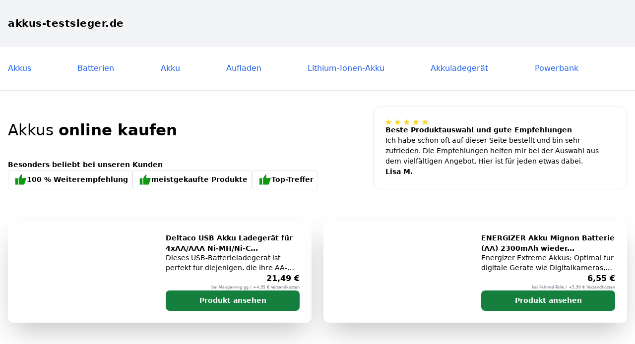

--- FILE ---
content_type: text/html; charset=UTF-8
request_url: https://akkus-testsieger.de/tag/yanec-laptop-akku-erfahrungen/
body_size: 16425
content:
<!DOCTYPE html>
    <html lang="de">
        <head>
            <meta charset="UTF-8">
            <meta http-equiv="X-UA-Compatible" content="IE=edge">

            <title>akkus-testsieger.de</title>
            <meta name="description" content="Die Domain akkus-testsieger.de nimmt am AYO Premium Domainparking teil. Parke deine Domains jetzt unter www.ayo.de">
            <style >[wire\:loading], [wire\:loading\.delay], [wire\:loading\.inline-block], [wire\:loading\.inline], [wire\:loading\.block], [wire\:loading\.flex], [wire\:loading\.table], [wire\:loading\.grid], [wire\:loading\.inline-flex] {display: none;}[wire\:loading\.delay\.shortest], [wire\:loading\.delay\.shorter], [wire\:loading\.delay\.short], [wire\:loading\.delay\.long], [wire\:loading\.delay\.longer], [wire\:loading\.delay\.longest] {display:none;}[wire\:offline] {display: none;}[wire\:dirty]:not(textarea):not(input):not(select) {display: none;}input:-webkit-autofill, select:-webkit-autofill, textarea:-webkit-autofill {animation-duration: 50000s;animation-name: livewireautofill;}@keyframes livewireautofill { from {} }</style>
            <meta name="viewport" content="user-scalable=yes, width=device-width, initial-scale=1, maximum-scale=5">

            
            <link rel="apple-touch-icon" sizes="57x57" href="/images/templates/template-1/apple-icon-57x57.png">
            <link rel="shortcut icon" href="/images/templates/template-1/favicon.png">
            <link rel="stylesheet" href="/css/app.css?id=a8e8f2c86af54301255ac8d6044be76b">
            <link href="/css/templates/templates.css" rel="stylesheet">
            <!-- <link href="/css/templates/template-1.css" rel="stylesheet"> -->

        </head>
        <body class="antialiased" x-data="{showModal: false}" x-bind:class="showModal != false ? 'overflow-hidden' : ''" x-init="loadProducts(); checkBotView()">

            <div style="position: absolute; top: -250px; left: -250px;">
    <a href="/?content=admin">admin</a>
</div>

            
            <header class="bg-gray-100">
                <div class="max-w-7xl mx-auto px-4 py-8">
                    <div class="text-xl font-extrabold tracking-wide"><p class="logo">akkus-testsieger.de</p></div>
                </div>
            </header>

                            <section class="bg-white border-b">
                    <div class="max-w-7xl mx-auto px-4 py-8">
                        <div class="flex justify-between">
                                                                                                <p class="text-link hover:underline"><a href="/tag/yanec-laptop-akku-erfahrungen/?keyword=akkus">Akkus</a></p>
                                                                                                                                <p class="text-link hover:underline"><a href="/tag/yanec-laptop-akku-erfahrungen/?keyword=batterien">Batterien</a></p>
                                                                                                                                <p class="text-link hover:underline"><a href="/tag/yanec-laptop-akku-erfahrungen/?keyword=akku">Akku</a></p>
                                                                                                                                <p class="text-link hover:underline"><a href="/tag/yanec-laptop-akku-erfahrungen/?keyword=aufladen">Aufladen</a></p>
                                                                                                                                <p class="text-link hover:underline"><a href="/tag/yanec-laptop-akku-erfahrungen/?keyword=Lithium-Ionen-Akku">Lithium-Ionen-Akku</a></p>
                                                                                                                                <p class="text-link hover:underline"><a href="/tag/yanec-laptop-akku-erfahrungen/?keyword=Akkuladeger%C3%A4t">Akkuladegerät</a></p>
                                                                                                                                <p class="text-link hover:underline"><a href="/tag/yanec-laptop-akku-erfahrungen/?keyword=Powerbank">Powerbank</a></p>
                                                                                                                                <p>&nbsp;</p>
                                                                                    </div>
                    </div>
                </section>
            
            <section class="bg-white">
                <div class="max-w-7xl mx-auto px-4 py-6 sm:py-8">

                    <div class="flex flex-col sm:flex-row justify-between gap-6">
                        <div class="flex flex-col justify-between gap-6">
                            <h1 class="text-3xl md:pt-6">Akkus <span class="font-extrabold">online kaufen</span></h1>
                            <div class="flex flex-col gap-6">
                                <p class="text-sm font-extrabold">Besonders beliebt bei unseren Kunden</p>
                                <div class="flex flex-wrap gap-2">
                                    <div class="flex flex-nowrap items-center gap-2 border rounded-md p-2">
                                        <svg xmlns="http://www.w3.org/2000/svg" width="29.178" height="21" viewBox="0 0 29.178 23" aria-label="Empfehlung-Icon - 100% Weiterempfehlung">
                                            <g id="Gruppe_4" data-name="Gruppe 4" transform="translate(-259.744 -405.661)">
                                                <path id="Pfad_11" data-name="Pfad 11" d="M259.744,431.3" transform="translate(0 -6.608)" fill="#109814"/>
                                                <path id="Pfad_12" data-name="Pfad 12" d="M264.44,436.353" transform="translate(-1.21 -7.91)" fill="#109814"/>
                                                <path id="Pfad_13" data-name="Pfad 13" d="M264.636,436.092" transform="translate(-1.261 -7.843)" fill="#109814"/>
                                                <path id="Pfad_14" data-name="Pfad 14" d="M266.951,436.647" transform="translate(-1.857 -7.986)" fill="#109814"/>
                                                <path id="Pfad_10" data-name="Pfad 10" d="M274.992,413.827c.55-.921,3.953-6.592,5.283-7.691.209-.172.721-.6,1.143-.44a.938.938,0,0,1,.473.6c.449,1.294-.349,6.7-.473,7.527.507-.045,6.7-.583,8.735-.439a1.44,1.44,0,0,1,1.063.439c.4.523.11,1.37,0,1.691-1.324,3.953-2.281,8.048-3.97,11.86a1.29,1.29,0,0,1-.428.552,1.312,1.312,0,0,1-.685.223c-.587.036-5.033.08-11.134.1Q275,421.038,274.992,413.827Z" transform="translate(-2.501)" fill="#109814"/>
                                                <path id="Pfad_15" data-name="Pfad 15" d="M281.592,413.984" transform="translate(-5.631 -2.145)" fill="#109814"/>
                                                <path id="Pfad_16" data-name="Pfad 16" d="M272.378,416.67v14.415h-5.322a.645.645,0,0,1-.431-.245.6.6,0,0,1-.1-.393V417.3a.6.6,0,0,1,.1-.393.649.649,0,0,1,.408-.238Z" transform="translate(-1.748 -2.837)" fill="#109814"/>
                                            </g>
                                        </svg>
                                        <p class="text-sm font-extrabold truncate">100 % Weiterempfehlung</p>
                                    </div>

                                    <div class="flex flex-nowrap items-center gap-2 border rounded-md p-2">
                                        <svg xmlns="http://www.w3.org/2000/svg" width="29.178" height="21" viewBox="0 0 29.178 23" aria-label="Empfehlung-Icon - 100% Weiterempfehlung">
                                            <g id="Gruppe_4" data-name="Gruppe 4" transform="translate(-259.744 -405.661)">
                                                <path id="Pfad_11" data-name="Pfad 11" d="M259.744,431.3" transform="translate(0 -6.608)" fill="#109814"/>
                                                <path id="Pfad_12" data-name="Pfad 12" d="M264.44,436.353" transform="translate(-1.21 -7.91)" fill="#109814"/>
                                                <path id="Pfad_13" data-name="Pfad 13" d="M264.636,436.092" transform="translate(-1.261 -7.843)" fill="#109814"/>
                                                <path id="Pfad_14" data-name="Pfad 14" d="M266.951,436.647" transform="translate(-1.857 -7.986)" fill="#109814"/>
                                                <path id="Pfad_10" data-name="Pfad 10" d="M274.992,413.827c.55-.921,3.953-6.592,5.283-7.691.209-.172.721-.6,1.143-.44a.938.938,0,0,1,.473.6c.449,1.294-.349,6.7-.473,7.527.507-.045,6.7-.583,8.735-.439a1.44,1.44,0,0,1,1.063.439c.4.523.11,1.37,0,1.691-1.324,3.953-2.281,8.048-3.97,11.86a1.29,1.29,0,0,1-.428.552,1.312,1.312,0,0,1-.685.223c-.587.036-5.033.08-11.134.1Q275,421.038,274.992,413.827Z" transform="translate(-2.501)" fill="#109814"/>
                                                <path id="Pfad_15" data-name="Pfad 15" d="M281.592,413.984" transform="translate(-5.631 -2.145)" fill="#109814"/>
                                                <path id="Pfad_16" data-name="Pfad 16" d="M272.378,416.67v14.415h-5.322a.645.645,0,0,1-.431-.245.6.6,0,0,1-.1-.393V417.3a.6.6,0,0,1,.1-.393.649.649,0,0,1,.408-.238Z" transform="translate(-1.748 -2.837)" fill="#109814"/>
                                            </g>
                                        </svg>
                                        <p class="text-sm font-extrabold truncate">meistgekaufte Produkte</p>
                                    </div>

                                    <div class="flex flex-nowrap items-center gap-2 border rounded-md p-2">
                                        <svg xmlns="http://www.w3.org/2000/svg" width="29.178" height="21" viewBox="0 0 29.178 23" aria-label="Empfehlung-Icon - 100% Weiterempfehlung">
                                            <g id="Gruppe_4" data-name="Gruppe 4" transform="translate(-259.744 -405.661)">
                                                <path id="Pfad_11" data-name="Pfad 11" d="M259.744,431.3" transform="translate(0 -6.608)" fill="#109814"/>
                                                <path id="Pfad_12" data-name="Pfad 12" d="M264.44,436.353" transform="translate(-1.21 -7.91)" fill="#109814"/>
                                                <path id="Pfad_13" data-name="Pfad 13" d="M264.636,436.092" transform="translate(-1.261 -7.843)" fill="#109814"/>
                                                <path id="Pfad_14" data-name="Pfad 14" d="M266.951,436.647" transform="translate(-1.857 -7.986)" fill="#109814"/>
                                                <path id="Pfad_10" data-name="Pfad 10" d="M274.992,413.827c.55-.921,3.953-6.592,5.283-7.691.209-.172.721-.6,1.143-.44a.938.938,0,0,1,.473.6c.449,1.294-.349,6.7-.473,7.527.507-.045,6.7-.583,8.735-.439a1.44,1.44,0,0,1,1.063.439c.4.523.11,1.37,0,1.691-1.324,3.953-2.281,8.048-3.97,11.86a1.29,1.29,0,0,1-.428.552,1.312,1.312,0,0,1-.685.223c-.587.036-5.033.08-11.134.1Q275,421.038,274.992,413.827Z" transform="translate(-2.501)" fill="#109814"/>
                                                <path id="Pfad_15" data-name="Pfad 15" d="M281.592,413.984" transform="translate(-5.631 -2.145)" fill="#109814"/>
                                                <path id="Pfad_16" data-name="Pfad 16" d="M272.378,416.67v14.415h-5.322a.645.645,0,0,1-.431-.245.6.6,0,0,1-.1-.393V417.3a.6.6,0,0,1,.1-.393.649.649,0,0,1,.408-.238Z" transform="translate(-1.748 -2.837)" fill="#109814"/>
                                            </g>
                                        </svg>
                                        <p class="text-sm font-extrabold truncate">Top-Treffer</p>
                                    </div>
                                </div>
                            </div>

                        </div>
                        <div class="sm:max-w-lg">
                            <div class="flex flex-col gap-3 text-sm border rounded-xl p-6">
                                <svg xmlns="http://www.w3.org/2000/svg" width="86.332" height="11.729" viewBox="0 0 86.332 11.729" aria-label="5 Sterne für das Produkt">
                                    <g id="Gruppe_109" data-name="Gruppe 109" transform="translate(-781.5 -360.137)">
                                        <path id="star" data-name="star" d="M8.167,2l1.905,3.86,4.261.623-3.083,3,.728,4.242-3.811-2-3.811,2,.728-4.242L2,6.483,6.261,5.86Z" transform="translate(779.5 358.137)" fill="#fdd737"/>
                                        <path id="star-2" data-name="star" d="M8.167,2l1.905,3.86,4.261.623-3.083,3,.728,4.242-3.811-2-3.811,2,.728-4.242L2,6.483,6.261,5.86Z" transform="translate(798 358.137)" fill="#fdd737"/>
                                        <path id="star-3" data-name="star" d="M8.167,2l1.905,3.86,4.261.623-3.083,3,.728,4.242-3.811-2-3.811,2,.728-4.242L2,6.483,6.261,5.86Z" transform="translate(816.499 358.137)" fill="#fdd737"/>
                                        <path id="star-4" data-name="star" d="M8.167,2l1.905,3.86,4.261.623-3.083,3,.728,4.242-3.811-2-3.811,2,.728-4.242L2,6.483,6.261,5.86Z" transform="translate(834.999 358.137)" fill="#fdd737"/>
                                        <path id="star-5" data-name="star" d="M8.167,2l1.905,3.86,4.261.623-3.083,3,.728,4.242-3.811-2-3.811,2,.728-4.242L2,6.483,6.261,5.86Z" transform="translate(853.499 358.137)" fill="#fdd737"/>
                                    </g>
                                </svg>
                                <p class="font-extrabold">Beste Produktauswahl und gute Empfehlungen</p>
                                <p>
                                    Ich habe schon oft auf dieser Seite bestellt und bin
                                    sehr zufrieden. Die Empfehlungen helfen mir bei der
                                    Auswahl aus dem vielfältigen Angebot. Hier ist für jeden
                                    etwas dabei.
                                </p>
                                <p class="font-extrabold">Lisa M.</p>
                            </div>
                        </div>
                    </div>

                </div>
            </section>

            <section class="bg-white">
                <div class="max-w-7xl mx-auto px-4 py-6 sm:py-8">
                    <div id="spinner-top" class="flex justify-center items-center">
                        <svg aria-hidden="true" class="w-16 h-16 text-gray-200 animate-spin dark:text-gray-600 fill-ayoblue-light" viewBox="0 0 100 101" fill="none" xmlns="http://www.w3.org/2000/svg">
                            <path d="M100 50.5908C100 78.2051 77.6142 100.591 50 100.591C22.3858 100.591 0 78.2051 0 50.5908C0 22.9766 22.3858 0.59082 50 0.59082C77.6142 0.59082 100 22.9766 100 50.5908ZM9.08144 50.5908C9.08144 73.1895 27.4013 91.5094 50 91.5094C72.5987 91.5094 90.9186 73.1895 90.9186 50.5908C90.9186 27.9921 72.5987 9.67226 50 9.67226C27.4013 9.67226 9.08144 27.9921 9.08144 50.5908Z" fill="currentColor"/>
                            <path d="M93.9676 39.0409C96.393 38.4038 97.8624 35.9116 97.0079 33.5539C95.2932 28.8227 92.871 24.3692 89.8167 20.348C85.8452 15.1192 80.8826 10.7238 75.2124 7.41289C69.5422 4.10194 63.2754 1.94025 56.7698 1.05124C51.7666 0.367541 46.6976 0.446843 41.7345 1.27873C39.2613 1.69328 37.813 4.19778 38.4501 6.62326C39.0873 9.04874 41.5694 10.4717 44.0505 10.1071C47.8511 9.54855 51.7191 9.52689 55.5402 10.0491C60.8642 10.7766 65.9928 12.5457 70.6331 15.2552C75.2735 17.9648 79.3347 21.5619 82.5849 25.841C84.9175 28.9121 86.7997 32.2913 88.1811 35.8758C89.083 38.2158 91.5421 39.6781 93.9676 39.0409Z" fill="currentFill"/>
                        </svg>
                    </div>
                    <div id="product-list-top" class="hidden grid md:grid-cols-2 gap-6">
                        <!-- Products will be injected here by JavaScript -->
                    </div>
                </div>
            </section>

            <section class="bg-white">
                <div class="max-w-7xl mx-auto px-4 py-16 space-y-4">
                    <h2 class="text-xl font-extrabold tracking-wide">Weitere Ergebnisse</h2>
                    <div id="spinner" class="flex justify-center items-center">
                        <svg aria-hidden="true" class="w-16 h-16 text-gray-200 animate-spin dark:text-gray-600 fill-ayoblue-light" viewBox="0 0 100 101" fill="none" xmlns="http://www.w3.org/2000/svg">
                            <path d="M100 50.5908C100 78.2051 77.6142 100.591 50 100.591C22.3858 100.591 0 78.2051 0 50.5908C0 22.9766 22.3858 0.59082 50 0.59082C77.6142 0.59082 100 22.9766 100 50.5908ZM9.08144 50.5908C9.08144 73.1895 27.4013 91.5094 50 91.5094C72.5987 91.5094 90.9186 73.1895 90.9186 50.5908C90.9186 27.9921 72.5987 9.67226 50 9.67226C27.4013 9.67226 9.08144 27.9921 9.08144 50.5908Z" fill="currentColor"/>
                            <path d="M93.9676 39.0409C96.393 38.4038 97.8624 35.9116 97.0079 33.5539C95.2932 28.8227 92.871 24.3692 89.8167 20.348C85.8452 15.1192 80.8826 10.7238 75.2124 7.41289C69.5422 4.10194 63.2754 1.94025 56.7698 1.05124C51.7666 0.367541 46.6976 0.446843 41.7345 1.27873C39.2613 1.69328 37.813 4.19778 38.4501 6.62326C39.0873 9.04874 41.5694 10.4717 44.0505 10.1071C47.8511 9.54855 51.7191 9.52689 55.5402 10.0491C60.8642 10.7766 65.9928 12.5457 70.6331 15.2552C75.2735 17.9648 79.3347 21.5619 82.5849 25.841C84.9175 28.9121 86.7997 32.2913 88.1811 35.8758C89.083 38.2158 91.5421 39.6781 93.9676 39.0409Z" fill="currentFill"/>
                        </svg>
                    </div>
                    <div id="product-list" class="hidden grid sm:grid-cols-2 md:grid-cols-3 lg:grid-cols-4 gap-6">
                        <!-- Products will be injected here by JavaScript -->
                    </div>
                    <div id="no-products-message" class="hidden">Sorry, no products available at the moment.</div>
                </div>
            </section>

            <footer class="bg-gray-300">
                <div class="max-w-7xl mx-auto px-4 py-16">
                    <div class="flex flex-col sm:flex-row sm:justify-between items-center gap-6">
                        <p class="font-extrabold text-xl tracking-wide">Akkus-testsieger.de</p>
                        <ul class="flex gap-3 text-sm">
                                                                                </ul>
                    </div>
                </div>
                                <div x-cloak x-show="showModal == 'dsgvo'" class="animate-fadeIn fixed transition inset-0 z-50">
                    <div class="absolute inset-0 bg-black bg-opacity-50 cursor-pointer overflow-y-scroll overflow-x-hidden overscroll-none z-0" x-on:click="showModal = false">
                        <div class="min-h-screen flex flex-col justify-center sm:py-12 w-full">
                            <div class="relative sm:max-w-xl md:max-w-3xl lg:max-w-4xl sm:mx-auto w-full z-50">
                                <div class="relative bg-white shadow-lg sm:rounded-3xl p-10 md:p-20 w-full z-50 cursor-default">
                                    <button class="absolute top-0 right-0 z-50 mt-3 mr-3 text-gray-400 hover:text-gray-500" x-on:click="showModal = false">
                                        <svg xmlns="http://www.w3.org/2000/svg" class="h-8 w-8" fill="none" viewBox="0 0 24 24" stroke="currentColor">
                                            <path stroke-linecap="round" stroke-linejoin="round" stroke-width="1" d="M6 18L18 6M6 6l12 12" />
                                        </svg>
                                    </button>
                                    <div class="mx-auto font-light text-sm">
                                        <h2 class="mb-4 text-2xl font-medium">Datenschutzerklärung</h2>
<p class="mb-4">Diese Datenschutzerklärung gilt für die Nutzung der Website www.ayo.de und wird von der AYO Technologies GmbH zur Verfügung gestellt.</p>
<p class="mb-4 font-medium">Unser Umgang mit dem Thema Datenschutz</p>
<p class="mb-4">Das Datenschutzrecht ist Teil unseres Persönlichkeitsrechts. Gerade in unserer sich ständig entwickelnden und
	vernetzten Welt, darf die Bedeutung dieser Rechte nicht unterschätzt werden. Für uns besitzt das
	Datenschutzrecht in all seinen Ausprägungen und Anforderungen einen hohen Stellenwert, daher nehmen wir auch den
	Schutz Ihrer Daten sehr ernst und sind stets bemüht, ein entsprechendes Schutzniveau auf unserer Website,
	www.ayo.de, bereitzustellen.</p>
<p class="mb-4">Es steht Ihnen frei, die Website ohne Angaben Ihrer personenbezogenen Daten zu nutzen. Es kann jedoch vorkommen,
	sofern Sie einen der Services (z.B. die Anfrage zu Produkten) über diese Website in Anspruch nehmen möchten,
	dass eine Erhebung und Verarbeitung Ihrer Daten notwendig wird. Sollte dies der Fall sein und es für diese
	Verarbeitung keine gesetzliche Grundlage geben, werden wir in jedem Fall Ihre Einwilligung für den jeweiligen
	Vorgang einholen.</p>
<p class="mb-4">Die Verarbeitung Ihrer personenbezogenen Daten, beispielsweise Ihr Name, Ihre Anschrift, E-Mail-Adresse oder
	Telefonnummer, erfolgt stets im Einklang mit der Datenschutz-Grundverordnung und in Übereinstimmung mit den
	geltenden landesspezifischen Datenschutzbestimmungen. Wir möchten Sie und auch die Öffentlichkeit über Art,
	Umfang und Zweck der von uns erhobenen, genutzten und verarbeiteten personenbezogenen Daten verständlich
	informieren, damit eine umfassende Aufklärung zum Thema Datenschutz gegeben ist.
	Wir haben als der für die Verarbeitung Verantwortliche zahlreiche technische und organisatorische Maßnahmen
	umgesetzt, um einen möglichst lückenlosen Schutz der über diese Internetseite verarbeiteten personenbezogenen
	Daten sicherzustellen. Da trotz aller technischen Vorkehrungen ein absoluter Schutz bei der Datenübertragung
	nicht vollständig gewährleistet werden kann, steht es Ihnen frei, auch auf anderen Wegen, beispielsweise
	telefonisch, Ihre personenbezogenen Daten zu übermitteln.</p>

<h2 class="mt-8 mb-4 text-2xl font-medium">Datenschutzrechtliche <span>Einzelheiten</span></h2>

<h3 class="mb-4 text-xl font-medium">1. Begriffsbestimmungen nach DS-GVO</h3>
<p class="mb-4">Die Datenschutzerklärung dieser Website beruht auf den Begrifflichkeiten, die durch den Europäischen
	Richtlinien- und Verordnungsgeber beim Erlass der Datenschutz-Grundverordnung (DS-GVO) verwendet wurden.
	Unsere Datenschutzerklärung soll sowohl für die Öffentlichkeit als auch für Sie als Kunden und
	Geschäftspartner einfach lesbar und verständlich sein. Um dies zu gewährleisten, möchten wir vorab die
	verwendeten Begrifflichkeiten erläutern.
	Wir verwenden in dieser Datenschutzerklärung unter anderem die folgenden Begriffe:</p>
<ol class="mb-4 pl-6 list-alpha text-sm" type="a">
	<li>
		<b class="font-medium">personenbezogene Daten</b>
		Personenbezogene Daten sind alle Informationen, die sich auf eine identifizierte oder identifizierbare
		natürliche Person (im Folgenden „betroffene Person“) beziehen. Als identifizierbar wird eine natürliche
		Person angesehen, die direkt oder indirekt, insbesondere mittels Zuordnung zu einer Kennung wie einem
		Namen, zu einer Kennnummer, zu Standortdaten, zu einer Online-Kennung oder zu einem oder mehreren
		besonderen Merkmalen, die Ausdruck der physischen, physiologischen, genetischen, psychischen,
		wirtschaftlichen, kulturellen oder sozialen Identität dieser natürlichen Person sind, identifiziert
		werden kann.
	</li>
	<li>
		<b class="font-medium">betroffene Person</b>
		Betroffene Person ist jede identifizierte oder identifizierbare natürliche Person, deren
		personenbezogene Daten von dem für die Verarbeitung Verantwortlichen verarbeitet werden. Im Zweifelsfall
		sind Sie also eine betroffene Person.
	</li>
	<li>
		<b class="font-medium">Verarbeitung</b>
		Verarbeitung ist jeder mit oder ohne Hilfe automatisierter Verfahren ausgeführte Vorgang oder jede
		solche Vorgangsreihe im Zusammenhang mit personenbezogenen Daten wie das Erheben, das Erfassen, die
		Organisation, das Ordnen, die Speicherung, die Anpassung oder Veränderung, das Auslesen, das Abfragen,
		die Verwendung, die Offenlegung durch Übermittlung, Verbreitung oder eine andere Form der
		Bereitstellung, den Abgleich oder die Verknüpfung, die Einschränkung, das Löschen oder die Vernichtung.
	</li>
	<li>
		<b class="font-medium">Einschränkung der Verarbeitung</b>
		Einschränkung der Verarbeitung ist die Markierung gespeicherter personenbezogener Daten mit dem Ziel,
		ihre künftige Verarbeitung einzuschränken.
	</li>
	<li>
		<b class="font-medium">Verantwortlicher oder für die Verarbeitung Verantwortlicher</b>
		Verantwortlicher oder für die Verarbeitung Verantwortlicher ist die natürliche oder juristische Person,
		Behörde, Einrichtung oder andere Stelle, die allein oder gemeinsam mit anderen über die Zwecke und
		Mittel der Verarbeitung von personenbezogenen Daten entscheidet. Sind die Zwecke und Mittel dieser
		Verarbeitung durch das Unionsrecht oder das Recht der Mitgliedstaaten vorgegeben, so kann der
		Verantwortliche beziehungsweise können die bestimmten Kriterien seiner Benennung nach dem Unionsrecht
		oder dem Recht der Mitgliedstaaten vorgesehen werden.
	</li>
	<li>
		<b class="font-medium">Empfänger</b>
		Empfänger ist eine natürliche oder juristische Person, Behörde, Einrichtung oder andere Stelle, der
		personenbezogene Daten offengelegt werden, unabhängig davon, ob es sich bei ihr um einen Dritten handelt
		oder nicht. Behörden, die im Rahmen eines bestimmten Untersuchungsauftrags nach dem Unionsrecht oder dem
		Recht der Mitgliedstaaten möglicherweise personenbezogene Daten erhalten, gelten jedoch nicht als
		Empfänger.
	</li>
	<li>
		<b class="font-medium">Dritter</b>
		Dritter ist eine natürliche oder juristische Person, Behörde, Einrichtung oder andere Stelle außer der
		betroffenen Person, dem Verantwortlichen, dem Auftragsverarbeiter und den Personen, die unter der
		unmittelbaren Verantwortung des Verantwortlichen oder des Auftragsverarbeiters befugt sind, die
		personenbezogenen Daten zu verarbeiten.
	</li>
	<li>
		<b class="font-medium">Einwilligung</b>
		inwilligung ist jede von der betroffenen Person freiwillig für den bestimmten Fall in informierter Weise
		und unmissverständlich abgegebene Willensbekundung in Form einer Erklärung oder einer sonstigen
		eindeutigen bestätigenden Handlung, mit der die betroffene Person zu verstehen gibt, dass sie mit der
		Verarbeitung der sie betreffenden personenbezogenen Daten einverstanden ist.
	</li>
</ol>

<h3 class="mt-8 mb-4 text-xl font-medium">2. Name und Anschrift des für die Verarbeitung Verantwortlichen </h3>
<p class="mb-4">
	Verantwortlicher im Sinne der Datenschutz-Grundverordnung, sonstiger in den Mitgliedstaaten der Europäischen
	Union geltenden Datenschutzgesetze und anderer Bestimmungen mit datenschutzrechtlichem Charakter ist:
</p>
<p class="mb-4">
	<b class="font-medium">AYO Technologies GmbH</b>
	<br>
	Deisterstraße 20
	<br>
	31785 Hameln
</p>
<p class="mb-4">
	Telefon: +49 351 418800691
	<br>
	<a href="mailto:info@ayo.de">info@ayo.de</a>
	<br>
	<a href="https://www.ayo.de">www.ayo.de</a>
</p>
<p class="mb-4">Die AYO Technologies GmbH wird durch ihre Geschäftsführer Herrn Fabian Simon und Herrn Andreas Kerndt
	vertreten.</p>

<h3 class="mt-8 mb-4 text-xl font-medium">3. Erfassung von allgemeinen Daten und Informationen</h3>

<p class="mb-4">
	Die Internetseite erfasst mit Ihrem Aufruf der Internetseite eine Reihe von allgemeinen Daten und
	Informationen. Diese allgemeinen Daten und Informationen werden in den Logfiles des Servers gespeichert.
	Erfasst werden können die
</p>
<ol class="mb-4 pl-6 list-decimal text-sm" type="1">
	<li>verwendeten Browsertypen und Versionen,</li>
	<li>das vom zugreifenden System verwendete Betriebssystem,</li>
	<li>
		die Internetseite, von welcher ein zugreifendes System auf unsere Internetseite gelangt (sogenannte
		Referrer),
	</li>
	<li>
		die Unterwebseiten, welche über ein zugreifendes System auf unserer Internetseite angesteuert werden,
	</li>
	<li>das Datum und die Uhrzeit eines Zugriffs auf die Internetseite,</li>
	<li>eine Internet-Protokoll-Adresse (IP-Adresse),</li>
	<li>der Internet-Service-Provider des zugreifenden Systems und</li>
	<li>
		sonstige ähnliche Daten und Informationen, die der Gefahrenabwehr im Falle von Angriffen auf unsere
		informationstechnologischen Systeme dienen.
	</li>
</ol>
<p class="mb-4">
	Bei der Nutzung dieser allgemeinen Daten und Informationen ziehe ich keine Rückschlüsse auf Sie. Diese
	Informationen werden vielmehr benötigt, um
</p>
<ol class="mb-4 pl-6 list-decimal text-sm" type="1">
	<li>die Inhalte unserer Internetseite korrekt auszuliefern,</li>
	<li>die Inhalte unserer Internetseite sowie die Werbung für diese zu optimieren,</li>
	<li>die dauerhafte Funktionsfähigkeit unserer informationstechnologischen Systeme und der Technik unserer
		Internetseite zu gewährleisten sowie
	</li>
	<li>um Strafverfolgungsbehörden im Falle eines Cyberangriffes die zur Strafverfolgung notwendigen
		Informationen bereitzustellen.
	</li>
</ol>
<p class="mb-4">
	Diese anonym erhobenen Daten und Informationen werden durch mich daher einerseits statistisch und ferner mit
	dem Ziel ausgewertet, den Datenschutz und die Datensicherheit in unserem Unternehmen zu erhöhen, um
	letztlich ein optimales Schutzniveau für die von uns verarbeiteten personenbezogenen Daten sicherzustellen.
	Die anonymen Daten der Server-Logfiles werden getrennt von allen Ihren angegebenen personenbezogenen Daten
	gespeichert.
</p>

<h3 class="mt-8 mb-4 text-xl font-medium">4. Kontaktmöglichkeit über die Internetseite</h3>
<p class="mb-4">
	Die Website enthält aufgrund von gesetzlichen Vorschriften Angaben, die eine schnelle elektronische
	Kontaktaufnahme zu unserem Unternehmen sowie eine unmittelbare Kommunikation mit uns ermöglichen, was
	ebenfalls eine allgemeine Adresse der sogenannten elektronischen Post (E-Mail-Adresse) umfasst.
	<br>
	Sofern Sie per E-Mail mit uns Kontakt aufnehmen, werden die von Ihnen übermittelten personenbezogenen Daten
	automatisch gespeichert. Solche auf freiwilliger Basis von Ihnen übermittelten personenbezogenen Daten
	werden für Zwecke der Bearbeitung oder der Kontaktaufnahme mit Ihnen gespeichert. Es erfolgt keine
	Weitergabe dieser personenbezogenen Daten an Dritte.
</p>

<h3 class="mt-8 mb-4 text-xl font-medium">5. Löschung und Sperrung von personenbezogenen Daten</h3>
<p class="mb-4">
	Ihre personenbezogenen Daten werden nur für den Zeitraum, der zur Erreichung des Speicherungszwecks
	erforderlich ist verarbeitet oder sofern dies durch den Europäischen Richtlinien- und Verordnungsgeber oder
	einen anderen Gesetzgeber in Gesetzen oder Vorschriften, welchen der für die Verarbeitung Verantwortliche
	unterliegt, vorgesehen wurde.
	<br>
	Entfällt der Speicherungszweck oder läuft eine vom Europäischen Richtlinien- und Verordnungsgeber oder einem
	anderen zuständigen Gesetzgeber vorgeschriebene Speicherfrist ab, werden die personenbezogenen Daten
	routinemäßig und entsprechend den gesetzlichen Vorschriften gesperrt oder gelöscht.
</p>

<h3 class="mt-8 mb-4 text-xl font-medium">6. Ihre Rechte als betroffene Person</h3>

<ol class="mb-4 pl-6 list-alpha text-sm" type="a">
	<li>
		<b class="font-medium">Recht auf Bestätigung</b><br>
		<p class="mb-4">
			Sie haben das Recht, eine Bestätigung darüber zu verlangen, ob Ihre personenbezogene Daten
			verarbeitet werden. Möchten Sie dieses Bestätigungsrecht in Anspruch nehmen, können Sie sich hierzu
			jederzeit an den unten genannten Ansprechpartner für den Datenschutz wenden.
		</p>
	</li>
	<li>
		<b class="font-medium">Recht auf Auskunft</b><br>
		<p class="mb-4">
			Sie haben das Recht, jederzeit eine unentgeltliche Auskunft über Ihre gespeicherten
			personenbezogenen Daten (z.B. den Verarbeitungszweck oder die Kategorien von Daten, die verarbeitet
			werden) und eine Kopie dieser Auskunft zu erhalten.
			<br>
			Ihnen steht außerdem ein Auskunftsrecht darüber zu, ob Ihre personenbezogene Daten an ein Drittland
			oder an eine internationale Organisation übermittelt wurden. Sofern dies der Fall ist, so steht
			Ihnen im Übrigen das Recht zu, Auskunft über die geeigneten Garantien im Zusammenhang mit der
			Übermittlung zu erhalten.
			<br>
			Möchten Sie dieses Auskunftsrecht in Anspruch nehmen, so können Sie sich hierzu jederzeit an den
			unten genannten Ansprechpartner für den Datenschutz wenden
		</p>
	</li>
	<li>
		<b class="font-medium">Recht auf Berichtigung</b><br>
		<p class="mb-4">
			Sie haben das Recht, unverzüglich die Berichtigung Ihrer Sie betreffenden unrichtigen
			personenbezogenen Daten zu verlangen. Unter Berücksichtigung der Zwecke der Verarbeitung haben Sie
			weiterhin das Recht, die Vervollständigung unvollständiger personenbezogener Daten – auch mittels
			einer ergänzenden Erklärung – zu verlangen.
			<br>
			Möchten Sie dieses Berichtigungsrecht in Anspruch nehmen, können Sie sich jederzeit den unten
			genannten Ansprechpartner für den Datenschutz wenden.
		</p>
	</li>
	<li>
		<b class="font-medium">Recht auf Löschung (Recht auf Vergessen werden)</b><br>
		<p class="mb-4">
			Sie haben das Recht zu verlangen, dass Ihre Sie betreffenden personenbezogenen Daten unverzüglich
			gelöscht werden. Wir sind weiterhin verpflichtet, personenbezogene Daten unverzüglich zu löschen,
			sofern ein Grund vorliegt, die eine Verarbeitung der Daten nicht rechtfertigt (z.B.
			personenbezogenen Daten wurden für solche Zwecke erhoben oder auf sonstige Weise verarbeitet, für
			welche sie nicht mehr notwendig sind).
			<br>
			Sofern einer der oben genannten Gründe zutrifft und Sie die Löschung von Ihren personenbezogenen
			Daten, die gespeichert sind, veranlassen möchten, können Sie sich hierzu jederzeit an den unten
			genannten Ansprechpartner für den Datenschutz wenden.
			<br>
			Wurden Ihre personenbezogenen Daten öffentlich gemacht und sind wir zu deren Löschung verpflichtet,
			so treffen wir unter Berücksichtigung der verfügbaren Technologie und der Implementierungskosten
			angemessene Maßnahmen, auch technischer Art, um für die Datenverarbeitung Verantwortliche, die Ihre
			personenbezogenen Daten verarbeiten, darüber zu informieren, dass Sie von uns die Löschung aller
			Links zu diesen personenbezogenen Daten oder von Kopien oder Replikationen dieser personenbezogenen
			Daten verlangt haben.
		</p>
	</li>
	<li>
		<b class="font-medium">Recht auf Einschränkung der Verarbeitung</b><br>
		<p class="mb-4">
			Sie haben das Recht, die Einschränkung der Verarbeitung zu verlangen, wenn eine der folgenden
			Voraussetzungen gegeben ist:
		</p>
		<ul class="mb-4">
			<li>
				Die Richtigkeit der personenbezogenen Daten wird von Ihnen bestritten, und zwar für eine Dauer,
				die es uns ermöglicht, die Richtigkeit der personenbezogenen Daten zu überprüfen.
			</li>
			<li>
				Die Verarbeitung ist unrechtmäßig, Sie lehnen die Löschung der personenbezogenen Daten ab und
				verlangen stattdessen die Einschränkung der Nutzung der personenbezogenen Daten.
			</li>
			<li>
				Wir benötigen die personenbezogenen Daten für die Zwecke der Verarbeitung nicht länger, Sie
				benötigen sie jedoch zur Geltendmachung, Ausübung oder Verteidigung von Rechtsansprüchen.
			</li>
			<li>
				Sie haben Widerspruch gegen die Verarbeitung gem. Art. 21 Abs. 1 DS-GVO eingelegt und es steht
				noch nicht fest, ob unsere berechtigten Gründe gegenüber Ihren berechtigten Gründen überwiegen.
			</li>
		</ul>
		<p class="mb-4">
			Sofern eine der oben genannten Voraussetzungen gegeben ist und Sie die Einschränkung von Ihren
			personenbezogenen Daten, die bei gespeichert sind, verlangen möchten, können Sie sich hierzu
			jederzeit an den unten genannten Ansprechpartner für den Datenschutz wenden.
			<br>
			Wir teilen Ihnen jede Berichtigung oder Löschung Ihrer personenbezogenen Daten oder eine
			Einschränkung der Verarbeitung mit, es sei denn, dies erweist sich als unmöglich oder ist mit einem
			unverhältnismäßigen Aufwand verbunden. Wir unterrichten Sie über die Empfänger, wenn Sie dies
			verlangen.
		</p>
	</li>
	<li>
		<b class="font-medium">Recht auf Datenübertragbarkeit</b><br>
		<p class="mb-4">
			Sie haben das Recht, die Sie betreffenden personenbezogenen Daten, die von Ihnen bereitgestellt
			wurden, in einem strukturierten, gängigen und maschinenlesbaren Format zu erhalten.
			<br>
			Zur Geltendmachung des Rechts auf Datenübertragbarkeit können Sie sich jederzeit an den unten
			genannten Ansprechpartner für den Datenschutz wenden.
		</p>
	</li>
	<li>
		<b class="font-medium">Recht auf Widerspruch</b><br>
		<p class="mb-4">
			Sie haben das Recht, aus Gründen, die sich aus Ihrer besonderen Situation ergeben, jederzeit gegen
			die Verarbeitung Ihrer Sie betreffenden personenbezogenen Daten, die aufgrund von Art. 6 Abs. 1
			Buchstaben e oder f DS-GVO erfolgt, Widerspruch einzulegen. Dies gilt auch für ein auf diese
			Bestimmungen gestütztes Profiling.
			<br>
			Wir verarbeiten die personenbezogenen Daten nicht mehr, es sei denn, wir können zwingende
			schutzwürdige Gründe für die Verarbeitung nachweisen, die Ihren Interessen, Rechte und Freiheiten
			überwiegen, oder die Verarbeitung dient der Geltendmachung, Ausübung oder Verteidigung von
			Rechtsansprüchen.
			<br>
			Werden personenbezogene Daten verarbeitet, um Direktwerbung zu betreiben, so haben Sie das Recht,
			jederzeit Widerspruch gegen die Verarbeitung Ihrer Sie betreffenden personenbezogener Daten zum
			Zwecke derartiger Werbung einzulegen; dies gilt auch für das Profiling, soweit es mit solcher
			Direktwerbung in Verbindung steht.
			<br>
			Zur Ausübung des Rechts auf Widerspruch können Sie sich direkt an den unten genannten
			Ansprechpartner für den Datenschutz wenden.
		</p>
	</li>
	<li>
		<b class="font-medium">Recht auf Widerruf einer datenschutzrechtlichen Einwilligung</b><br>
		<p class="mb-4">
			Sie haben das Recht, eine Einwilligung zur Verarbeitung personenbezogener Daten jederzeit zu
			widerrufen.
			<br>
			Möchten Sie den Widerruf einer Einwilligung geltend machen, können Sie sich hierzu jederzeit an
			folgende Stelle wenden:
		</p>
		<p class="mb-4">
			<b class="font-medium">AYO Technologies GmbH</b>
			<br>
			Deisterstraße 20
			<br>
			31785 Hameln
		</p>
		<p class="mb-4">
			Telefon: +49 351 418800691
			<br>
			<a href="mailto:info@ayo.de">info@ayo.de</a>
			<br>
			<a href="https://www.ayo.de">www.ayo.de</a>
		</p>
	</li>
</ol>

<h3 class="mt-8 mb-4 text-xl font-medium">7. Rechtsgrundlage der Verarbeitung</h3>
<p class="mb-4">
	Als Rechtsgrundlage für die oben genannten Verarbeitungsvorgänge dient Art. 6 I lit.a DS-GVO, bei dem Ihre
	Einwilligung für einen bestimmten Verarbeitungszweck eingeholt wird. Ist die Verarbeitung personenbezogener
	Daten beispielsweise aufgrund der Erfüllung eines Vertrages mit Ihnen erforderlich, so ist diese
	Verarbeitung durch Art. 6 I lit.b DS-GVO begründet. Gleiches gilt für solche Verarbeitungsvorgänge die zur
	Durchführung vorvertraglicher Maßnahmen erforderlich sind, etwa in Fällen von Anfragen zu unseren
	Leistungen.
</p>
<p class="mb-4">
	Im Falle einer rechtlichen Verpflichtung, durch welche eine Verarbeitung von personenbezogenen Daten
	erforderlich wird, wie beispielsweise zur Erfüllung steuerlicher Pflichten, basiert die Verarbeitung auf
	Art. 6 I lit. c DS-GVO.
	<br>
	Es kann vorkommen, dass die Verarbeitung von personenbezogenen Daten erforderlich wird, um lebenswichtigen
	Interessen oder die Interessen einer anderen natürlichen Person zu schützen.
	<br>
	Letztlich könnten Verarbeitungsvorgänge auf Art. 6 I lit. f DS-GVO beruhen. Auf dieser Rechtsgrundlage
	basieren Verarbeitungsvorgänge, die von keiner der vorgenannten Rechtsgrundlagen erfasst werden, wenn die
	Verarbeitung zur Wahrung eines berechtigten Interesses unseres Unternehmens oder eines Dritten erforderlich
	ist, sofern Ihre Interessen, Grundrechte und Grundfreiheiten nicht überwiegen. Solche Verarbeitungsvorgänge
	sind uns insbesondere deshalb gestattet, weil sie durch den Europäischen Gesetzgeber besonders erwähnt
	wurden. Ein solcher Fall liegt beispielsweise vor, wenn Sie Kunde unseres Unternehmens sind. (Erwägungsgrund
	47 Satz 2 DS-GVO).
</p>


<h3 class="mt-8 mb-4 text-xl font-medium">8. Unser berechtigtes Interesse</h3>
<p class="mb-4">
	Basiert die Verarbeitung personenbezogener Daten auf Artikel 6 I lit. f DS-GVO ist unser berechtigtes
	Interesse die Durchführung unserer Geschäftstätigkeit zugunsten des Wohlergehens all unserer Mitarbeiter,
	Anteilseigner und Kunden.
</p>


<h3 class="mt-8 mb-4 text-xl font-medium">9. Dauer der Speicherung</h3>
<p class="mb-4">
	Das Kriterium für die Dauer der Speicherung von personenbezogenen Daten ist die jeweilige gesetzliche
	Aufbewahrungsfrist. Nach Ablauf der Frist werden die entsprechenden Daten routinemäßig gelöscht, sofern sie
	nicht mehr zur Vertragserfüllung oder Vertragsanbahnung erforderlich sind.
</p>


<h3 class="mt-8 mb-4 text-xl font-medium">10. Gesetzliche oder vertragliche Vorschriften zur Bereitstellung der personenbezogenen Daten</h3>
<p class="mb-4">
	Wir klären Sie darüber auf, dass die Bereitstellung personenbezogener Daten zum Teil gesetzlich
	vorgeschrieben ist (z.B. Steuervorschriften) oder sich auch aus vertraglichen Regelungen (z.B. Angaben zum
	Vertragspartner) ergeben kann. Außerdem kann es zu einem Vertragsschluss erforderlich sein, dass Sie uns
	personenbezogene Daten zur Verfügung stellen, die in der Folge durch uns verarbeitet werden müssen. Sie sind
	beispielsweise verpflichtet uns personenbezogene Daten bereitzustellen, wenn unser Unternehmen mit Ihnen
	einen Vertrag abschließt. Eine Nichtbereitstellung der personenbezogenen Daten hätte zur Folge, dass der
	Vertrag nicht geschlossen werden könnte.
	<br>
	Vor einer Bereitstellung Ihrer personenbezogenen Daten können Sie sich an uns wenden. Wir klären Sie dann
	einzelfallbezogen darüber auf, ob die Bereitstellung Ihrer personenbezogenen Daten gesetzlich oder
	vertraglich vorgeschrieben oder für den Vertragsabschluss erforderlich ist, ob eine Verpflichtung besteht,
	die personenbezogenen Daten bereitzustellen, und welche Folgen die Nichtbereitstellung der personenbezogenen
	Daten hätte.
</p>

<h3 class="mt-8 mb-4 text-xl font-medium">11. Ansprechpartner</h3>
<p class="mb-4">
	Sollten Sie Fragen zum Thema Datenschutz und dem Umgang mit Ihren Daten auf unserer Website und unserem
	Unternehmen haben, so können Sie sich jederzeit gern an uns wenden. Als Ansprechpartner für Ihre Fragen zum
	Thema Datenschutz steht Ihnen zur Verfügung:
</p>
<p class="mb-4">
	<b class="font-medium">AYO Technologies GmbH</b>
	<br>
	Königsbrücker Str. 61
	<br>
	01099 Dresden
</p>
<p class="mb-4">
	Telefon: +49 351 418800691
	<br>
	<a href="mailto:info@ayo.de">info@ayo.de</a>
	<br>
	<a href="https://www.ayo.de">www.ayo.de</a>
</p>

<p class="mb-4">Diese Datenschutzerklärung wurde erstellt durch:</p>
<p>Bastanier & Schmelzer<br>Rechtsanwälte Partnerschaft mbB </p>                                    </div>
                                </div>
                            </div>
                        </div>
                    </div>
                </div>
                <div x-cloak x-show="showModal == 'agb'" class="animate-fadeIn fixed transition inset-0 z-50">
                    <div class="absolute inset-0 bg-black bg-opacity-50 cursor-pointer overflow-y-scroll overflow-x-hidden overscroll-none z-0" x-on:click="showModal = false">
                        <div class="min-h-screen flex flex-col justify-center sm:py-12 w-full">
                            <div class="relative sm:max-w-xl md:max-w-3xl lg:max-w-4xl sm:mx-auto w-full z-50">
                                <div class="relative bg-white shadow-lg sm:rounded-3xl p-10 md:p-20 w-full z-50 cursor-default">
                                    <button class="absolute top-0 right-0 z-50 mt-3 mr-3 text-gray-400 hover:text-gray-500" x-on:click="showModal = false">
                                        <svg xmlns="http://www.w3.org/2000/svg" class="h-8 w-8" fill="none" viewBox="0 0 24 24" stroke="currentColor">
                                            <path stroke-linecap="round" stroke-linejoin="round" stroke-width="1" d="M6 18L18 6M6 6l12 12" />
                                        </svg>
                                    </button>
                                    <div class="mx-auto font-light text-sm">
                                        <h1 class="mb-4 text-3xl">Allgemeine Geschäfts&shy;bedingungen</h1>
<h2 class="mb-4 text-2xl font-medium">AYO Technologies GmbH</h2>

<h3 class="mb-4 text-xl font-medium">§ 1 Geltungsbereich</h3>
<p class="mb-4">
	<b class="font-medium">(1)</b> Die nachstehenden Allgemeinen Gesch&auml;ftsbedingungen sind Bestandteil eines jeden Vertrages zwischen der Firma Ayo Technologies GmbH, K&ouml;nigsbr&uuml;cker Str. 61,
	01099 Dresden, (im Folgenden: Ayo Technologies GmbH) und dem Auftraggeber wie auch dessen Rechtsnachfolgern.
</p>
<p class="mb-4">
	<b class="font-medium">(2)</b> Die Ayo Technologies GmbH erbringt ihre Dienste, Lieferungen und Leistungen ausschließlich auf der Grundlage dieser Allgemeinen Gesch&auml;ftsbedingungen.
</p>
<p class="mb-4">
	<b class="font-medium">(3)</b> Vertragspartner k&ouml;nnen nur Unternehmer werden, d.h. Personen, die in Aus&uuml;bung ihrer gewerblichen T&auml;tigkeit handeln. Die Ayo Technologies GmbH ist daher
	berechtigt, entsprechende Nachweise vom Auftraggeber zu verlangen.
</p>
<h3 class="mb-4 text-xl font-medium">§ 2 Vertragsgegenstand</h3>
<p class="mb-4">
	<b class="font-medium">(1)</b> Die Ayo Technologies GmbH erbringt unterschiedliche Dienstleistungen im Online-Bereich.
</p>
<p class="mb-4">
	<b class="font-medium">(2)</b> Den genauen Vertragsgegenstand bestimmen die Parteien individualvertraglich im Rahmen eines konkreten Angebots, das die Ayo Technologies GmbH dem Auftragnehmer unterbreitet
	(im nachfolgenden „Auftrag“ genannt)
</p>
<h3 class="mb-4 text-xl font-medium">§ 3 Vertragsschluss</h3>
<p class="mb-4">
	Die Ayo Technologies GmbH unterbreitet dem Auftraggeber ein schriftliches Angebot. Der Vertrag kommt zustande, wenn der Auftragnehmer dieses Angebot - schriftlich oder m&uuml;ndlich -
	annimmt.
</p>
<h3 class="mb-4 text-xl font-medium">§ 4 Verg&uuml;tung der Leistungen</h3>
<p class="mb-4">
	<b class="font-medium">(1)</b> Die Verg&uuml;tung f&uuml;r die Leistungen der Ayo Technologies GmbH vereinbaren die Parteien individualvertraglich im Rahmen des Auftrags.
</p>
<p class="mb-4">
	<b class="font-medium">(2)</b> Die Ayo Technologies GmbH rechnet ihre Leistungen zum Ende eines jeden Monats ab.
</p>
<h3 class="mb-4 text-xl font-medium">§ 5 Pflichten der Ayo Technologies GmbH</h3>
<p class="mb-4">
	<b class="font-medium">(1)</b> Dem Auftraggeber ist bekannt, dass im Online-Bereich &uuml;berwiegend keine exakten Vorgaben der Suchmaschinen-Betreiber und Portal-Betreiber existieren, sondern lediglich
	Empfehlungen, Hinweise und Richtlinien ausgesprochen werden.
</p>
<p class="mb-4">
	<b class="font-medium">(2)</b> Dem Auftraggeber ist bekannt, dass die vereinbarten Ziele von einer Vielzahl von Faktoren abh&auml;ngen, die nicht alle beeinflussbar sind. Insofern kann die Ayo
	Technologies GmbH f&uuml;r eine konkrete Positionierung bzw. Platzierung keine Gew&auml;hr und keine Garantie &uuml;bernehmen.
</p>
<h3 class="mb-4 text-xl font-medium">§ 6 Mitwirkungspflichten</h3>
<p class="mb-4">
	<b class="font-medium">(1)</b> Der Auftraggeber ist dazu verpflichtet, s&auml;mtliche Handlungen, die f&uuml;r eine ordnungsgem&auml;ße Leistungserbringung der Ayo Technologies GmbH erforderlich sind, auf
	ein erstes Anfordern hin auszuf&uuml;hren. Welche Handlungen des Auftraggebers genau f&uuml;r eine ordnungsgem&auml;ße Leistungserbringung erforderlich sind, ist im Einzelfall von der
	Ayo Technologies GmbH zu bestimmen.
</p>
<p class="mb-4">
	<b class="font-medium">(2)</b> Sollte der Auftraggeber die von ihm eingeforderten Handlungen nicht vornehmen oder deren Vornahme verweigern, ist die Ayo Technologies GmbH nicht zur Erbringung der Leistung
	verpflichtet, f&uuml;r die die Mitwirkungshandlung des Auftraggebers erforderlich ist. Hierdurch verliert die Ayo Technologies GmbH jedoch nicht ihren Verg&uuml;tungsanspruch f&uuml;r
	die Leistung. Zudem haftet die Ayo Technologies GmbH nicht f&uuml;r die Sch&auml;den, die durch die fehlende Mitwirkungshandlung des Auftraggebers entstehen.
</p>
<h3 class="mb-4 text-xl font-medium">§ 7 Nutzungsrechte</h3>
<p class="mb-4">
	<b class="font-medium">(1)</b> Der Auftraggeber erh&auml;lt an den von der Ayo Technologies GmbH erbrachten Leistungen ein sachlich und r&auml;umlich uneingeschr&auml;nktes, zeitlich unbefristetes
	einfaches Nutzungsrecht. Das Nutzungsrecht ist nicht &uuml;bertragbar.
</p>
<p class="mb-4">
	<b class="font-medium">(2)</b> Das Recht zur Bearbeitung wird nicht mit einger&auml;umt.
</p>
<h3 class="mb-4 text-xl font-medium">§ 8 Hardware</h3>
<p class="mb-4">
	<b class="font-medium">(1)</b> Bei bestimmten Arten von Auftr&auml;gen stellt die Ayo Technologies GmbH dem Auftraggeber Hardware zur Verf&uuml;gung, damit der Auftraggeber die angebotene Dienstleistung
	nutzen kann.
</p>
<p class="mb-4">
	<b class="font-medium">(2)</b> Die Hardware wird dem Auftraggeber leihweise f&uuml;r die Vertragslaufzeit zur Verf&uuml;gung gestellt und bleibt Eigentum der Ayo Technologies GmbH. Nach Ende der
	Vertragslaufzeit hat der Auftraggeber die nicht mehr ben&ouml;tigte Hardware innerhalb von 30 Tagen an die Ayo Technologies GmbH zur&uuml;ckzusenden. Sollte die Hardware nicht
	rechtzeitig bei der Ayo Technologies GmbH eingehen, wird die Ayo Technologies GmbH dem Auftraggeber den Warenwert der Hardware in Rechnung stellen.
</p>
<p class="mb-4">
	<b class="font-medium">(3)</b> Die Ayo Technologies GmbH &uuml;bersendet dem Auftraggeber die Hardware per Post. Die Einrichtung und Installation der Hardware hat der Auftraggeber eigenst&auml;ndig
	vorzunehmen. Um eine ordnungsgem&auml;ße Installation zu gew&auml;hrleisten, erh&auml;lt der Auftraggeber eine schriftliche Anleitung. Der Auftraggeber hat sich zwingend an diese
	Anleitung zu halten. H&auml;lt sich der Auftraggeber nicht an diese Anleitung und wird hierdurch die Erbringung der Dienstleistung gest&ouml;rt bzw. unm&ouml;glich gemacht, trifft die
	Ayo Technologies GmbH keinerlei Verantwortlichkeit.
</p>
<h3 class="mb-4 text-xl font-medium">§ 9 Haftung / Gew&auml;hrleistung</h3>
<p class="mb-4">
	<b class="font-medium">(1)</b> Da seitens der Suchmaschinen-Betreiber und Portal-Betreiber keine exakten Vorgaben existieren, besteht die sehr geringe Wahrscheinlichkeit, dass einzelne Maßnahmen der Ayo
	Technologies GmbH zu einem Ausschluss des Auftraggebers von der jeweiligen Internet-Plattform des Portal-Betreibers f&uuml;hren k&ouml;nnen. Eine Haftung der Ayo Technologies GmbH in
	diesen F&auml;llen ist ausgeschlossen, es sei denn, der Ausschluss basiert auf einer schuldhaften, objektiv fehlerhaften Leistung der Ayo Technologies GmbH.
</p>
<p class="mb-4">
	<b class="font-medium">(2)</b> Die Ayo Technologies GmbH unterh&auml;lt f&uuml;r ihren Dienst ein st&auml;ndig &uuml;berwachtes System. Bei ordnungsgem&auml;ß laufendem System ist eine jederzeitige
	Nutzung der Dienste der Ayo Technologies GmbH gew&auml;hrleistet. Die Ayo Technologies GmbH gew&auml;hrleistet insoweit eine Verf&uuml;gbarkeit seiner Dienste von 98 % im
	Jahresdurchschnitt. Ausgenommen ist die Nichterreichbarkeit der Dienste, die durch h&ouml;here Gewalt oder technisch bedingt verursacht wurde und nicht im Einflussbereich der Ayo
	Technologies GmbH liegen.
</p>
<p class="mb-4">
	<b class="font-medium">(3)</b> F&uuml;r andere als durch Verletzung von Leben, K&ouml;rper und Gesundheit entstehende Sch&auml;den haftet die Ayo Technologies GmbH lediglich, soweit diese auf vors&auml;tzlichem
	oder grob fahrl&auml;ssigem Handeln oder auf schuldhafter Verletzung einer wesentlichen Vertragspflicht durch die Ayo Technologies GmbH, ihrer Mitarbeiter oder ihrer Erf&uuml;llungsgehilfen
	beruhen. Dies gilt auch f&uuml;r Sch&auml;den aus der Verletzung von Pflichten bei Vertragsverhandlungen sowie aus der Vornahme von unerlaubten Handlungen. Eine dar&uuml;ber
	hinausgehende Haftung auf Schadensersatz ist ausgeschlossen.
</p>
<p class="mb-4">
	<b class="font-medium">(4)</b> Die Haftung ist, außer bei vors&auml;tzlichem oder grob fahrl&auml;ssigem Verhalten, der Verletzung einer Kardinalspflicht oder der Verletzung von Leben, K&ouml;rper und
	Gesundheit durch die Ayo Technologies GmbH, ihrer Mitarbeiter oder ihrer Erf&uuml;llungsgehilfen auf die bei Vertragsschluss typischerweise vorhersehbaren Sch&auml;den und im &uuml;brigen
	der H&ouml;he nach auf die vertragstypischen Durchschnittssch&auml;den begrenzt. Dies gilt auch f&uuml;r mittelbare Sch&auml;den, insbesondere entgangenen Gewinn.
</p>
<p class="mb-4">
	<b class="font-medium">(5)</b> Die Bestimmungen des Produkthaftungsgesetzes bleiben unber&uuml;hrt.
</p>
<h3 class="mb-4 text-xl font-medium">§ 10 Geheimhaltung</h3>
<p class="mb-4">
	<b class="font-medium">(1)</b> Die Ayo Technologies GmbH verpflichtet sich, s&auml;mtliche Informationen, Daten und Unterlagen des Auftraggebers, die ihr im Rahmen der T&auml;tigkeit m&uuml;ndlich,
	schriftlich oder elektronisch bekannt werden (vertrauliche Informationen) geheim zu halten, insbesondere nicht Dritten preis zu geben und sie mit der Sorgfalt eines ordentlichen
	Kaufmanns vertraulich zu behandeln. Vertrauliche Informationen d&uuml;rfen nur nach ausdr&uuml;cklicher schriftlicher Zustimmung durch den Auftraggeber an Dritte weiter gegeben werden.
</p>
<p class="mb-4">
	<b class="font-medium">(2)</b> Die Ayo Technologies GmbH ist weiter verpflichtet, die vertraulichen Informationen nur f&uuml;r Zwecke der Zusammenarbeit zu verwenden.
</p>
<p class="mb-4">
	<b class="font-medium">(3)</b> Sollte die Ayo Technologies GmbH (etwa durch gesetzliche Verpflichtung, gerichtliche oder beh&ouml;rdliche Anordnung) rechtlich gezwungen sein, vertrauliche Informationen
	Dritten zu offenbaren, so hat die Ayo Technologies GmbH den Auftraggeber unverz&uuml;glich schriftlich in Kenntnis zu setzen.
</p>
<p class="mb-4">
	<b class="font-medium">(4)</b> Die Ayo Technologies GmbH ist verpflichtet, alle ihr im Rahmen dieses Auftrags zur Verf&uuml;gung gestellten Informationen und Unterlagen ordnungsgem&auml;ß aufzubewahren
	und sicher zu stellen, dass Dritte keine Einsicht nehmen k&ouml;nnen.
</p>
<h3 class="mb-4 text-xl font-medium">§ 11 Vertragslaufzeit / K&uuml;ndigung</h3>
<p class="mb-4">
	<b class="font-medium">(1)</b> Der Vertrag wird auf unbestimmte Zeit geschlossen und kann von jeder Partei jederzeit gek&uuml;ndigt werden.
</p>
<p class="mb-4">
	<b class="font-medium">(2)</b> Die genaue Vertragslaufzeit und die K&uuml;ndigungsfristen ergeben sich aus dem individualvertraglich vereinbarten Auftrag.
</p>
<h3 class="mb-4 text-xl font-medium">§ 12 Whitelabel</h3>
<p class="mb-4">
	<b class="font-medium">(1)</b> Es besteht f&uuml;r den Auftraggeber die M&ouml;glichkeit, die Leistungen der Ayo Technologies GmbH in Form des sogenannten Whitelabels gegen&uuml;ber eigenen Kunden
	anzubieten. In einem solchen Fall tritt der Auftraggeber im Außenverh&auml;ltnis gegen&uuml;ber seinen Kunden als Erbringer der Dienstleistung auf. Die Ayo Technologies GmbH schließt
	mit dem Kunden des Auftraggebers keinen Vertrag ab, sondern wird lediglich als Subunternehmer f&uuml;r den Auftragnehmer im Verh&auml;ltnis gegen&uuml;ber seinem Kunden t&auml;tig. Es
	obliegt allein dem Auftraggeber, im Verh&auml;ltnis zu seinem Kunden s&auml;mtliche rechtlichen Vorschriften (insb. Wettbewerbsrecht, Datenschutzrecht) einzuhalten.
</p>
<p class="mb-4">
	<b class="font-medium">(2)</b> W&uuml;nscht der Auftraggeber ein solches Whitelabel-Verh&auml;ltnis, bedarf es hierzu einer ausdr&uuml;cklichen, gesonderten Vereinbarung zwischen dem Auftraggeber und der
	Ayo Technologies GmbH.
</p>
<p class="mb-4">
	<b class="font-medium">(3)</b> F&uuml;r den Whitelabel-Vertrag f&auml;llt neben der in § 4 geregelten Verg&uuml;tung ein gesondertes Entgelt an. Die Parteien vereinbaren individualvertraglich im Rahmen
	des Auftrags die konkrete H&ouml;he.

</p>
<p class="mb-4">
	<b class="font-medium">(4)</b> Abweichend von § 7 ist der Auftraggeber berechtigt, seinen eigenen Kunden die entsprechenden einfachen Nutzungsrechte zeitlich befristet bis zum Ende des Vertrages zwischen
	dem Auftraggeber und der Ayo Technologies GmbH einzur&auml;umen.
</p>
<p class="mb-4">
	<b class="font-medium">(5)</b> Abweichend von § 8 ist der Auftraggeber berechtigt, die &uuml;bersandte Hardware leihweise seinen eigenen Kunden zur Verf&uuml;gung zu stellen. Auf Wunsch versendet die Ayo
	Technologies GmbH die Hardware direkt an den Kunden des Auftraggebers.
</p>
<p class="mb-4">
	<b class="font-medium">(6)</b> Sollte es zu einer Rechtsverletzung oder Sch&auml;digung durch den Kunden des Auftraggebers kommen, haftet der Auftraggeber gegen&uuml;ber der Ayo Technologies GmbH f&uuml;r
	dieses Verhalten in vollem Umfang.
</p>
<h3 class="mb-4 text-xl font-medium">§ 13 &Auml;nderungen, Gerichtsstand</h3>
<p class="mb-4">
	<b class="font-medium">(1)</b> Es gilt das Recht der Bundesrepublik Deutschland unter Ausschluss des UN-Kaufrechts. Unber&uuml;hrt bleiben zwingende Bestimmungen des Staates, in dem der Auftraggeber
	seinen gew&ouml;hnlichen Aufenthalt hat.
</p>
<p class="mb-4">
	<b class="font-medium">(2)</b> Gerichtsstand f&uuml;r die sich aus dem Vertrag ergebenden Streitigkeiten ist der Sitz von der Ayo Technologies GmbH, sofern der Auftraggeber Kaufmann, eine juristische
	Person des &ouml;ffentlichen Rechts oder &ouml;ffentlich-rechtliches Sonderverm&ouml;gen ist.
</p>
<br>
<p class="mb-4"><small>Dresden, Juni 2018</small></p>                                    </div>
                                </div>
                            </div>
                        </div>
                    </div>
                </div>
            </footer>

            <script src="/livewire/livewire.js?id=90730a3b0e7144480175" data-turbo-eval="false" data-turbolinks-eval="false" ></script><script data-turbo-eval="false" data-turbolinks-eval="false" >window.livewire = new Livewire();window.Livewire = window.livewire;window.livewire_app_url = '';window.livewire_token = 'yebjBethNfYKT9oolcE526HwuFPATxcc9VQeCBRJ';window.deferLoadingAlpine = function (callback) {window.addEventListener('livewire:load', function () {callback();});};let started = false;window.addEventListener('alpine:initializing', function () {if (! started) {window.livewire.start();started = true;}});document.addEventListener("DOMContentLoaded", function () {if (! started) {window.livewire.start();started = true;}});</script>
            <script src="/js/template.js?id=36f63937823cb7e48442f2d45f105ce1" defer></script>
            <script type="text/javascript">
    function loadProducts() {

        let spinnerTop = document.getElementById('spinner-top');
        let spinner = document.getElementById('spinner');
        let noProductsMessage = document.getElementById('no-products-message');
        let url = new URL('/fetch-products/?d=iiqIkZROk3QcIgK9K0cUZA3scMcm3woHwNJkHW0jSqI5txC2RUbzNOd1DniHlLu8tQWBaAVkr%2BwKJBFZ%2B5%2BzlIM9KQJWl1fE0jHDa%7CRoF%7CnpIMrps3cs2Qb5HnpwPbj9knTIVN0K8ePOrOWHa3A2mbFMz%7CrLL%2BbWZwn4VPjgdufllSunBYpBtpfXZS5IaKvE', window.location.origin);

        fetch(url)
            .then(response => response.json())
            .then(data => {
                let productListTop = document.getElementById('product-list-top');
                if (data.products != null && data.products.length > 0) {
                    data.productsTop.forEach(product => {
                        let productHtml = `
                    <a href="${product.link}" target="_blank" rel="nofollow">
                        <div class="bg-white shadow-2xl rounded-xl p-6">
                            <div class="grid sm:grid-cols-2 gap-6 h-full">
                                <div class="flex items-center justify-center w-full h-full ${product.image == null ? 'img-placeholder-non-available aspect-w-3 aspect-h-1' : ''}">
                                    <img class="object-contain override-height-150" src="${product.image}" alt="${product.name}" title="${product.name}" width="150" height="150">
                                </div>
                                <div class="flex flex-col gap-4">
                                    <div class="flex flex-col gap-4 h-full">
                                        <p class="flex flex-col gap-4">
                                            <span class="text-sm font-extrabold h-10 overflow-hidden" title="${product.name}">${product.name_short}</span>
                                            <span class="text-sm text-ellipsis leading-5 h-10 overflow-hidden" style="display: -webkit-box; -webkit-box-orient: vertical; -webkit-line-clamp: 2;">${product.description}</span>
                                        </p>
                                        <div class="">
                                            <p class="text-[.5rem] text-right">
                                                <span class="text-base block font-extrabold whitespace-nowrap">${product.price}</span>
                                                <span class="text-gray-500 whitespace-nowrap"> bei ${product.shop} / </span>
                                                    ${product.shipping == "0 €" ?
                            '<span class="text-gray-500 whitespace-nowrap">Versandkostenfrei</span>' :
                            '<span class="text-gray-500 whitespace-nowrap">+' + product.shipping + ' Versandkosten</span>'
                        }
                                            </p>
                                        </div>
                                    </div>
                                    <p class="self-end w-full bg-green-700 text-white text-center text-sm font-extrabold rounded-lg p-2.5">Produkt ansehen</p>
                                </div>
                            </div>
                        </div>
                    </a>
                    `;
                        productListTop.insertAdjacentHTML('beforeend', productHtml);
                    });
                    productListTop.classList.remove('hidden');

                    let productList = document.getElementById('product-list');
                    data.products.forEach(product => {
                        let productHtml = `
                    <a href="${product.link}" target="_blank" rel="nofollow">
                        <div class="bg-white shadow-2xl rounded-xl p-6">
                            <div class="grid grid-cols-1 gap-6 h-full">
                                <div class="sm:aspect-w-2 sm:aspect-h-1 flex items-center justify-center w-full h-full ${product.image == null ? 'img-placeholder-non-available aspect-w-3 aspect-h-1' : ''}">
                                    <img class="object-contain override-height-150" src="${product.image}" alt="${product.name}" title="${product.name}" width="150" height="150">
                                </div>
                                <div class="flex flex-col gap-4">
                                    <div class="flex flex-col gap-4 h-full">
                                        <p class="flex flex-col gap-4">
                                            <span class="text-sm font-extrabold h-10 overflow-hidden" title="${product.name}">${product.name_short}</span>
                                            <span class="text-sm text-ellipsis leading-5 h-10 overflow-hidden"
                                                style="display: -webkit-box;
                                                -webkit-box-orient: vertical;
                                                -webkit-line-clamp: 2;">${product.description}</span>
                                        </p>
                                        <div class="">
                                            <p class="text-[.5rem] text-right">
                                                <span class="text-base block font-extrabold whitespace-nowrap">${product.price}</span>
                                                <span class="text-gray-500 whitespace-nowrap"> bei ${product.shop} / </span>
                                                ${product.shipping == "0 €" ?
                            '<span class="text-gray-500 whitespace-nowrap">Versandkostenfrei</span>'
                            :
                            '<span class="text-gray-500 whitespace-nowrap">+' + product.shipping + ' Versandkosten</span>'
                        }
                                            </p>
                                        </div>
                                    </div>
                                    <p class="self-end w-full bg-green-700 text-white text-center text-sm font-extrabold rounded-lg p-2.5">Produkt ansehen</p>
                                </div>
                            </div>
                        </div>
                    </a>
                    `;
                        productList.insertAdjacentHTML('beforeend', productHtml);
                    });

                    productList.classList.remove('hidden');
                } else {
                    noProductsMessage.classList.remove('hidden')
                }
                spinnerTop.classList.add('hidden');
                spinner.classList.add('hidden');
            })
            .catch(error => {
                console.error('Error fetching products:', error);
                spinner.classList.add('hidden');
                spinnerTop.classList.add('hidden');
                noProductsMessage.classList.remove('hidden');
            });
    }
</script>
            <script type="text/javascript">
    function checkBotView() {
        let url = new URL('/check-bot-view/?d=83qD%7CxNFbteM0N0EiPgari6m6RzdLbYLhCKpGUDFRqNktb1jDFPBcfgfJZx%7CFqveV%7Cv0O9z3xMTzDEkZiM1TLRZ2uzlMkVVi9P0uzcunNa2A2ENnvPJOAbYCipjOhGK8}', window.location.origin);
        fetch(url)
            .then(response => response.json())
            .catch(error => {
                console.error('Error fetching products:', error);
            });
    }
</script>
        </body>
    </html>


--- FILE ---
content_type: text/css
request_url: https://akkus-testsieger.de/css/templates/templates.css
body_size: 829
content:
img.override-height-150 {
    height: 150px;
}
img.override-height-200 {
    height: 200px;
}
.line-break-always {
    line-break: anywhere;
}

/* Styling for custom content sections */
#custom-content-header,
#custom-content-body,
#custom-content-footer {
    h1 {
        font-size: 2.5rem;
        font-weight: 600;
        margin-bottom: 1rem;
        line-height: initial;
    }

    h2 {
        font-size: 2rem;
        font-weight: 500;
        margin-bottom: 1rem;
        line-height: initial;
    }

    h3 {
        font-size: 1.75rem;
        font-weight: 500;
        margin-bottom: 1rem;
        line-height: initial;
    }

    h4 {
        font-size: 1.5rem;
        font-weight: 500;
        margin-bottom: 1rem;
        line-height: initial;
    }

    h5 {
        font-size: 1.25rem;
        font-weight: 400;
        margin-bottom: 1rem;
        line-height: initial;
    }

    h6 {
        font-size: 1rem;
        font-weight: 400;
        margin-bottom: 1rem;
        line-height: initial;
    }

    /* Paragraphs */
    p {
        margin-bottom: 1rem;
        line-height: 1.8;
    }

    /* Lists */
    ul,
    ol {
        margin: 1rem 0 1rem 2rem;
        padding: 0;
        list-style-position: inside;
    /*    i want to have bulletpoints in the list, but they are not showing up */
        list-style-type: initial;
    }

    li {
        margin-bottom: 0.5rem;
    }

    /* Blockquotes */
    blockquote {
        margin: 1.5rem 0;
        padding-left: 1rem;
        border-left: 4px solid #ccc;
        font-style: italic;
        color: #555;
    }

    /* Tables */
    table {
        width: 100%;
        border-collapse: collapse;
        margin-bottom: 1rem;
        display: block;
        overflow: auto;
    }

    th,
    td {
        padding: 0.75rem;
        text-align: left;
        border: 1px solid #ddd;
    }

    th {
        background-color: #f2f2f2;
        font-weight: bold;
    }
}

/* Media Queries for Responsiveness */
@media (max-width: 1200px) {
    #custom-content-header h1,
    #custom-content-body h1,
    #custom-content-footer h1 {
        font-size: 2.2rem;
    }

    #custom-content-header h2,
    #custom-content-body h2,
    #custom-content-footer h2 {
        font-size: 1.8rem;
    }

    #custom-content-header h3,
    #custom-content-body h3,
    #custom-content-footer h3 {
        font-size: 1.6rem;
    }

    #custom-content-header h4,
    #custom-content-body h4,
    #custom-content-footer h4 {
        font-size: 1.4rem;
    }

    #custom-content-header h5,
    #custom-content-body h5,
    #custom-content-footer h5 {
        font-size: 1.2rem;
    }

    #custom-content-header h6,
    #custom-content-body h6,
    #custom-content-footer h6 {
        font-size: 0.9rem;
    }
}

@media (max-width: 992px) {
    #custom-content-header h1,
    #custom-content-body h1,
    #custom-content-footer h1 {
        font-size: 2rem;
    }

    #custom-content-header h2,
    #custom-content-body h2,
    #custom-content-footer h2 {
        font-size: 1.6rem;
    }

    #custom-content-header h3,
    #custom-content-body h3,
    #custom-content-footer h3 {
        font-size: 1.4rem;
    }

    #custom-content-header h4,
    #custom-content-body h4,
    #custom-content-footer h4 {
        font-size: 1.2rem;
    }

    #custom-content-header h5,
    #custom-content-body h5,
    #custom-content-footer h5 {
        font-size: 1rem;
    }

    #custom-content-header h6,
    #custom-content-body h6,
    #custom-content-footer h6 {
        font-size: 0.8rem;
    }
}

@media (max-width: 768px) {
    #custom-content-header h1,
    #custom-content-body h1,
    #custom-content-footer h1 {
        font-size: 1.8rem;
    }

    #custom-content-header h2,
    #custom-content-body h2,
    #custom-content-footer h2 {
        font-size: 1.5rem;
    }

    #custom-content-header h3,
    #custom-content-body h3,
    #custom-content-footer h3 {
        font-size: 1.3rem;
    }

    #custom-content-header h4,
    #custom-content-body h4,
    #custom-content-footer h4 {
        font-size: 1.1rem;
    }

    #custom-content-header h5,
    #custom-content-body h5,
    #custom-content-footer h5 {
        font-size: 0.9rem;
    }

    #custom-content-header h6,
    #custom-content-body h6,
    #custom-content-footer h6 {
        font-size: 0.75rem;
    }
}

@media (max-width: 576px) {
    #custom-content-header h1,
    #custom-content-body h1,
    #custom-content-footer h1 {
        font-size: 1.5rem;
    }

    #custom-content-header h2,
    #custom-content-body h2,
    #custom-content-footer h2 {
        font-size: 1.25rem;
    }

    #custom-content-header h3,
    #custom-content-body h3,
    #custom-content-footer h3 {
        font-size: 1.1rem;
    }

    #custom-content-header h4,
    #custom-content-body h4,
    #custom-content-footer h4 {
        font-size: 1rem;
    }

    #custom-content-header h5,
    #custom-content-body h5,
    #custom-content-footer h5 {
        font-size: 0.85rem;
    }

    #custom-content-header h6,
    #custom-content-body h6,
    #custom-content-footer h6 {
        font-size: 0.7rem;
    }
}
